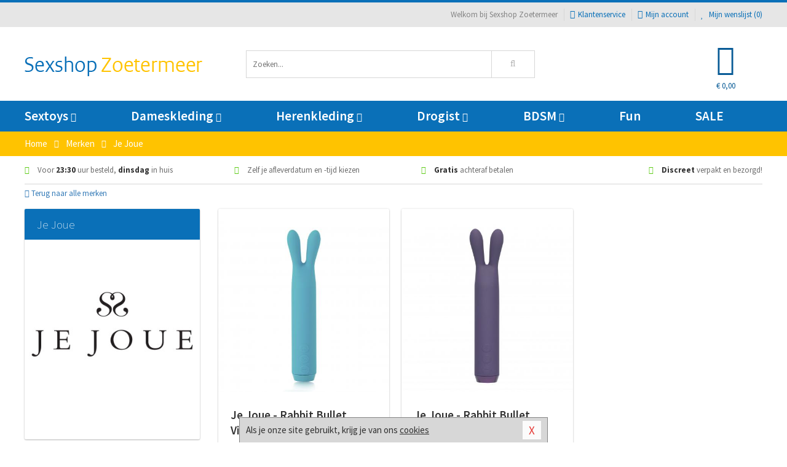

--- FILE ---
content_type: text/html; charset=UTF-8
request_url: https://www.sexshopzoetermeer.nl/merken/je-joue
body_size: 6574
content:
<!DOCTYPE html>
<html lang="nl">
<head>
<title>Je Joue</title>
<meta name="viewport" content="width=device-width, initial-scale=1.0, user-scalable=no">
<meta http-equiv="X-UA-Compatible" content="IE=edge">
<meta content="IE=edge" http-equiv="X-UA-Compatible">
<meta charset="utf-8">
<meta name="format-detection" content="telephone=no">



<meta name="robots" content="index, follow">






<meta name="keywords" content="">



<meta name="description" content="">









<link nonce="22df8f5849ba2228797bad31d9b9c2cfd932de19fad420c3d4bdec5504c57ea1" href="https://cdn.edc.nl/customs/css/styles_528.css" rel="stylesheet">






<meta name="author" content="Sexshop Zoetermeer">



<link nonce="22df8f5849ba2228797bad31d9b9c2cfd932de19fad420c3d4bdec5504c57ea1" rel="canonical" href="https://www.sexshopzoetermeer.nl/merken/je-joue">






<!-- Global site tag (gtag.js) - Google Analytics -->
<script  nonce="22df8f5849ba2228797bad31d9b9c2cfd932de19fad420c3d4bdec5504c57ea1" async src="https://www.googletagmanager.com/gtag/js?id=UA-42759616-33"></script>
<script  nonce="22df8f5849ba2228797bad31d9b9c2cfd932de19fad420c3d4bdec5504c57ea1">
    window.dataLayer = window.dataLayer || [];
    function gtag(){dataLayer.push(arguments);}
    gtag('js', new Date());

        gtag('config', 'UA-42759616-33');
</script>


<!-- HTML5 Shim and Respond.js IE8 support of HTML5 elements and media queries -->
<!-- WARNING: Respond.js doesn't work if you view the page via file:// -->
<!--[if lt IE 9]>
  <script  nonce="22df8f5849ba2228797bad31d9b9c2cfd932de19fad420c3d4bdec5504c57ea1" src="https://oss.maxcdn.com/libs/html5shiv/3.7.0/html5shiv.js"></script>
  <script  nonce="22df8f5849ba2228797bad31d9b9c2cfd932de19fad420c3d4bdec5504c57ea1" src="https://oss.maxcdn.com/libs/respond.js/1.3.0/respond.min.js"></script>
<![endif]-->


<style nonce="22df8f5849ba2228797bad31d9b9c2cfd932de19fad420c3d4bdec5504c57ea1">
#new_alert_overlay{
    position:fixed;
    top:0;
    right:0;
    bottom:0;
    left:0;
    content:'';
    z-index:9999;
    background-color:rgba(255,255,255,0.8);
}
.new-alert{
    position:absolute;
    top:50%;
    left:50%;
    z-index:10000;
    padding:15px;
    background-color:white;
    border:1px solid #333;
    transform:translate(-50%,-50%);
    text-align:center;
}

.new-alert button{
    margin-top:10px;
    padding:3px 13px;
    background:none;
    border:none;
    border:1px solid #B9B9B9;
    text-transform:uppercase;
}
</style>
</head>
<body>



<div class="body-blur"></div>






<div id="overall_popup_window"></div>
<div id="modal_wrapper"></div>



<div class="site-header-topbar">
<div class="container">







<div class="links-menu">
<ul>



<li class="welcome">Welkom bij Sexshop Zoetermeer</li>



<li><a href="https://www.sexshopzoetermeer.nl/klantenservice" title="Klantenservice" target="_self"><i class="fa fa-comments"></i>Klantenservice</a></li>



<li><a href="https://www.sexshopzoetermeer.nl/account" title="Mijn account"><i class="fa fa-user"></i>Mijn account</a></li>



<li class="wishlistIndicator">
<a href="https://www.sexshopzoetermeer.nl/wenslijst" title="Mijn wenslijst">



<i id="wishlist_header_icon" class="fa fa-heart"></i>



Mijn wenslijst


(<span id="wishlist_header_count">0</span>)
</a>
</li>
</ul>
</div>






<div class="mobiele-header">


<div class="button menu">
<button id="mobile_navigation_button" type="button"><i class="fa fa-bars"></i></button>
</div>


<div class="button zoeken"><button id="mobile_search_button" type="button"><i class="fa fa-search"></i></button></div>


<div class="button wenslijst wishlistIndicator">
<a href="https://www.sexshopzoetermeer.nl/wenslijst" id="mobile_wishlist_button"><i class="fa fa-heart"></i></a>
</div>


<div id="header_winkelwagen_mob" class="button winkelmandje">
<a href="https://www.sexshopzoetermeer.nl/afrekenenwinkelwagen" id="mobile_shoppingcart_button"><i class="fa fa-shopping-basket"></i></a>
<span class="ww-aantal">0</span>
</div>


<div class="logo">
<a href="https://www.sexshopzoetermeer.nl/">
<img alt="Sexshop Zoetermeer" class="img-responsive" src="https://cdn.edc.nl/customs/logos/mobiel/528.png" width="290" height="120">
</a>
</div>
</div>
</div>
</div>






<header id="website_header" class="site-header" onmouseleave="winkelwagenclose()">
<div class="container">



<div class="site-header-logo hidden-xs">
<a class="p-r-10" href="https://www.sexshopzoetermeer.nl/">
<img alt="Sexshop Zoetermeer" class="img-responsive" src="https://cdn.edc.nl/customs/logos/shop/528.png" width="290" height="120">
</a>
</div>



<div class="site-header-zoeken">
<form id="top_search" class="header-zoeken-formulier" method="get" action="https://www.sexshopzoetermeer.nl/zoeken.html" accept-charset="utf-8">
<input class="header-zoeken-formulier-veld" type="search" name="zoek" placeholder="Zoeken..." onblur="setTimeout(tzs3,500);" onkeyup="tzs(this.value)" onkeydown="tzs4()" autocomplete="off">
<button class="header-zoeken-formulier-knop" type="submit" value="Zoeken"><i class="fa fa-search"></i></button>
<div id="zoeksuggesties" class="hidden-xs"></div>
</form>
</div>



<div id="top_cart" class="site-header-winkelmandje hidden-xs">
<a id="shopping_cart_icon" class="winkelmandje" href="https://www.sexshopzoetermeer.nl/afrekenenwinkelwagen" onmouseenter="winkelwagenopen()">



<div class="winkelmandje-icoon"><i class="fa fa-shopping-basket"></i></div>






<div id="shopping_cart_total" class="winkelmandje-prijs">&euro; 0,00</div>
</a></div>




<div id="top_microcart" class="hidden-xs">
<div class="wrapper">
<h2>
Winkelwagen <button type="button" class="" onclick="winkelwagenclose()"><i class="fa fa-times"></i></button>
</h2>
<div class="lege-winkelwagen">
<p>Je winkelwagen bevat nog geen producten.</p>
</div>
</div></div>
</div>
</header>



<nav id="site_navigation">
<div class="container">
<ul class="p-0">
<li class="menu-item mobile title">Winkelen <span class="close-navigation c-pointer">X</span></li>






<li class="menu-item ">
<a href="https://www.sexshopzoetermeer.nl/sextoys">
Sextoys<i class="fa fa-caret-down"></i>
</a>


<ul class="sub-nav" style="height:290px;">
<li>
<ul>
<li class="title">
<a href="https://www.sexshopzoetermeer.nl/sextoys/vibrators" title="Vibrators" target="_self">
Vibrators</a>
</li>
<li><a href="https://www.sexshopzoetermeer.nl/realistische-vibrator" title="Realistische Vibrators" target="_self">Realistische Vibrators</a></li>
<li><a href="https://www.sexshopzoetermeer.nl/koppel-vibrator" title="Koppel Vibrators" target="_self">Koppel Vibrators</a></li>
<li><a href="https://www.sexshopzoetermeer.nl/tarzan-vibrator" title="Tarzan Vibrators" target="_self">Tarzan Vibrators</a></li>
<li><a href="https://www.sexshopzoetermeer.nl/mini-vibrator" title="Mini Vibrators" target="_self">Mini Vibrators</a></li>
<li><a href="https://www.sexshopzoetermeer.nl/wand-vibrator" title="Wand Vibrators" target="_self">Wand Vibrators</a></li>
<li><a href="https://www.sexshopzoetermeer.nl/opleg-vibrator" title="Opleg Vibrators" target="_self">Opleg Vibrators</a></li>
</ul>
<ul>
<li class="title">
<a href="https://www.sexshopzoetermeer.nl/sextoys/dildos" title="Dildo's" target="_self">
Dildo's</a>
</li>
<li><a href="https://www.sexshopzoetermeer.nl/realistische-dildo" title="Realistische Dildo's" target="_self">Realistische Dildo's</a></li>
<li><a href="https://www.sexshopzoetermeer.nl/anaal-dildo" title="Anaal Dildo's" target="_self">Anaal Dildo's</a></li>
<li><a href="https://www.sexshopzoetermeer.nl/strapon-dildo" title="Voorbind Dildo's" target="_self">Voorbind Dildo's</a></li>
<li><a href="https://www.sexshopzoetermeer.nl/dubbele-dildo" title="Dubbele Dildo's" target="_self">Dubbele Dildo's</a></li>
<li><a href="https://www.sexshopzoetermeer.nl/xxl-dildo" title="XXL Dildo's" target="_self">XXL Dildo's</a></li>
<li><a href="https://www.sexshopzoetermeer.nl/metalen-dildo" title="Metalen Dildo's" target="_self">Metalen Dildo's</a></li>
</ul>
<ul>
<li class="title">
<a href="https://www.sexshopzoetermeer.nl/sextoys/masturbators" title="Masturbators   " target="_self">
Masturbators   </a>
</li>
<li><a href="https://www.sexshopzoetermeer.nl/opblaaspop" title="Opblaaspoppen" target="_self">Opblaaspoppen</a></li>
<li><a href="https://www.sexshopzoetermeer.nl/kont-masturbator" title="Kunst Kont" target="_self">Kunst Kont</a></li>
<li><a href="https://www.sexshopzoetermeer.nl/vibrerende-masturbator" title="Vibrerende Masturbators" target="_self">Vibrerende Masturbators</a></li>
<li><a href="https://www.sexshopzoetermeer.nl/mond-masturbator" title="Kunst Mond" target="_self">Kunst Mond</a></li>
<li><a href="https://www.sexshopzoetermeer.nl/kunstvagina" title="Kunst Vagina" target="_self">Kunst Vagina</a></li>
<li><a href="https://www.sexshopzoetermeer.nl/fleshlight-masturbator" title="Fleshlight Masturbators" target="_self">Fleshlight Masturbators</a></li>
</ul>
<ul>
<li class="title">
<a href="https://www.sexshopzoetermeer.nl/sextoys/anaal-speeltjes" title="Anaal Speeltjes " target="_self">
Anaal Speeltjes </a>
</li>
<li><a href="https://www.sexshopzoetermeer.nl/xxl-buttplug" title="Buttplugs XXL" target="_self">Buttplugs XXL</a></li>
<li><a href="https://www.sexshopzoetermeer.nl/buttplug-set" title="Buttplug Sets" target="_self">Buttplug Sets</a></li>
<li><a href="https://www.sexshopzoetermeer.nl/standaard-buttplug" title="Buttplugs Standaard" target="_self">Buttplugs Standaard</a></li>
<li><a href="https://www.sexshopzoetermeer.nl/anaal-kralen/klassieke-beads" title="Anaal Beads" target="_self">Anaal Beads</a></li>
<li><a href="https://www.sexshopzoetermeer.nl/buttplug-met-vibraties" title="Buttplugs Vibrerend" target="_self">Buttplugs Vibrerend</a></li>
<li><a href="https://www.sexshopzoetermeer.nl/anaal-kralen/anaalkettingen" title="Anaal Kettingen" target="_self">Anaal Kettingen</a></li>
</ul>
<ul>
<li class="title">Meer Seksspeeltjes</li>
<li><a href="https://www.sexshopzoetermeer.nl/vibrerend-ei" title="Vibratie Eitjes" target="_self">Vibratie Eitjes</a></li>
<li><a href="https://www.sexshopzoetermeer.nl/penis-sleeve" title="Penis Sleeves" target="_self">Penis Sleeves</a></li>
<li><a href="https://www.sexshopzoetermeer.nl/penisring-set" title="Penisringen" target="_self">Penisringen</a></li>
<li><a href="https://www.sexshopzoetermeer.nl/erotische-cadeaus" title="Erotische Cadeaus" target="_self">Erotische Cadeaus</a></li>
<li><a href="https://www.sexshopzoetermeer.nl/neukmachine" title="Seksmachines" target="_self">Seksmachines</a></li>
<li><a href="https://www.sexshopzoetermeer.nl/spannende-fun-artikelen" title="Fun Artikelen" target="_self">Fun Artikelen</a></li>
</ul>
</li>
</ul>
</li>
<li class="menu-item ">
<a href="https://www.sexshopzoetermeer.nl/vrouwen">
Dameskleding<i class="fa fa-caret-down"></i>
</a>


<ul class="sub-nav" style="height:290px;">
<li>
<ul>
<li class="title">
<a href="https://www.sexshopzoetermeer.nl/vrouwen/lingerie-vrouwen" title="Lingerie " target="_self">
Lingerie </a>
</li>
<li><a href="https://www.sexshopzoetermeer.nl/erotische-bh-setjes" title="BH-Sets" target="_self">BH-Sets</a></li>
<li><a href="https://www.sexshopzoetermeer.nl/kostuums-rollenspel" title="Rollenspel" target="_self">Rollenspel</a></li>
<li><a href="https://www.sexshopzoetermeer.nl/sexy-catsuit" title="Catsuits" target="_self">Catsuits</a></li>
<li><a href="https://www.sexshopzoetermeer.nl/sexy-dames-string" title="Strings" target="_self">Strings</a></li>
<li><a href="https://www.sexshopzoetermeer.nl/bustier-korset" title="Korsetten" target="_self">Korsetten</a></li>
<li><a href="https://www.sexshopzoetermeer.nl/nachtkleding" title="Nachtkleding" target="_self">Nachtkleding</a></li>
</ul>
<ul>
<li class="title">
<a href="https://www.sexshopzoetermeer.nl/vrouwen/kleding-vrouwen" title="Kleding" target="_self">
Kleding</a>
</li>
<li><a href="https://www.sexshopzoetermeer.nl/sexy-dames-kostuums" title="Kostuums" target="_self">Kostuums</a></li>
<li><a href="https://www.sexshopzoetermeer.nl/clubwear-kleding" title="Clubwear" target="_self">Clubwear</a></li>
<li><a href="https://www.sexshopzoetermeer.nl/sexy-top-met-rok/rokjes" title="Rokjes" target="_self">Rokjes</a></li>
<li><a href="https://www.sexshopzoetermeer.nl/erotische-jurkjes" title="Erotische Jurkjes" target="_self">Erotische Jurkjes</a></li>
<li><a href="https://www.sexshopzoetermeer.nl/sexy-top-met-rok/tops" title="Topjes" target="_self">Topjes</a></li>
<li><a href="https://www.sexshopzoetermeer.nl/sexy-jurkje" title="Jurkjes" target="_self">Jurkjes</a></li>
</ul>
<ul>
<li class="title">
<a href="https://www.sexshopzoetermeer.nl/vrouwen/fetish-voor-haar" title="Fetish Collectie " target="_self">
Fetish Collectie </a>
</li>
<li><a href="https://www.sexshopzoetermeer.nl/wetlook-kleding-voor-haar" title="Wetlook Collectie" target="_self">Wetlook Collectie</a></li>
<li><a href="https://www.sexshopzoetermeer.nl/latex-damescollectie/latex-kousen" title="Latex Kousen" target="_self">Latex Kousen</a></li>
<li><a href="https://www.sexshopzoetermeer.nl/leren-kleding-voor-haar" title="Leer Collectie" target="_self">Leer Collectie</a></li>
<li><a href="https://www.sexshopzoetermeer.nl/lak-damescollectie" title="Lak Collectie " target="_self">Lak Collectie </a></li>
<li><a href="https://www.sexshopzoetermeer.nl/wetlook-kleding-voor-haar/sale" title="Sale Wetlook" target="_self">Sale Wetlook</a></li>
<li><a href="https://www.sexshopzoetermeer.nl/latex-damescollectie" title="Latex Collectie" target="_self">Latex Collectie</a></li>
</ul>
<ul>
<li class="title">
<a href="https://www.sexshopzoetermeer.nl/vrouwen/beenmode" title="Beenmode" target="_self">
Beenmode</a>
</li>
<li><a href="https://www.sexshopzoetermeer.nl/dames-legging" title="Leggings" target="_self">Leggings</a></li>
<li><a href="https://www.sexshopzoetermeer.nl/sexy-panty/pantys-open-kruisje" title="Erotische Panty's" target="_self">Erotische Panty's</a></li>
<li><a href="https://www.sexshopzoetermeer.nl/sexy-panty" title="Panty Collectie " target="_self">Panty Collectie </a></li>
<li><a href="https://www.sexshopzoetermeer.nl/dames-kousen/fun-kousen" title="Fun Kousen" target="_self">Fun Kousen</a></li>
<li><a href="https://www.sexshopzoetermeer.nl/dames-kousen" title="Kousen Collectie" target="_self">Kousen Collectie</a></li>
</ul>
<ul>
<li class="title">
<a href="https://www.sexshopzoetermeer.nl/vrouwen/accessoires" title="Accessoires" target="_self">
Accessoires</a>
</li>
<li><a href="https://www.sexshopzoetermeer.nl/valse-wimpers" title="Wimpers" target="_self">Wimpers</a></li>
<li><a href="https://www.sexshopzoetermeer.nl/sexy-masker" title="Maskers" target="_self">Maskers</a></li>
<li><a href="https://www.sexshopzoetermeer.nl/pruiken" title="Pruiken" target="_self">Pruiken</a></li>
<li><a href="https://www.sexshopzoetermeer.nl/sexy-halsband-vrouwen" title="Halsbanden" target="_self">Halsbanden</a></li>
<li><a href="https://www.sexshopzoetermeer.nl/erotische-sieraden" title="Sieraden" target="_self">Sieraden</a></li>
<li><a href="https://www.sexshopzoetermeer.nl/sexy-handschoenen" title="Handschoenen" target="_self">Handschoenen</a></li>
</ul>
</li>
</ul>
</li>
<li class="menu-item ">
<a href="https://www.sexshopzoetermeer.nl/mannen">
Herenkleding<i class="fa fa-caret-down"></i>
</a>


<ul class="sub-nav" style="height:290px;">
<li>
<ul>
<li class="title">
<a href="https://www.sexshopzoetermeer.nl/mannen/lingerie-mannen" title="Heren Collectie" target="_self">
Heren Collectie</a>
</li>
<li><a href="https://www.sexshopzoetermeer.nl/heren-lingerie-body" title="Body's" target="_self">Body's</a></li>
<li><a href="https://www.sexshopzoetermeer.nl/sexy-heren-slip" title="Slips" target="_self">Slips</a></li>
<li><a href="https://www.sexshopzoetermeer.nl/jockstraps" title="Jockstraps" target="_self">Jockstraps</a></li>
<li><a href="https://www.sexshopzoetermeer.nl/heren-kostuums-rollenspel" title="Kostuums" target="_self">Kostuums</a></li>
<li><a href="https://www.sexshopzoetermeer.nl/sexy-heren-shirt" title="Shirts" target="_self">Shirts</a></li>
</ul>
<ul>
<li class="title">
<a href="https://www.sexshopzoetermeer.nl/sexy-heren-boxershorts" title="Shorts " target="_self">
Shorts </a>
</li>
<li><a href="https://www.sexshopzoetermeer.nl/sexy-heren-boxershorts/lang-short" title="Lange Shorts" target="_self">Lange Shorts</a></li>
<li><a href="https://www.sexshopzoetermeer.nl/sexy-heren-boxershorts" title="Sale Shorts" target="_self">Sale Shorts</a></li>
<li><a href="https://www.sexshopzoetermeer.nl/sexy-heren-boxershorts/transparante-shorts" title="Transparante Shorts" target="_self">Transparante Shorts</a></li>
<li><a href="https://www.sexshopzoetermeer.nl/sexy-heren-boxershorts/klassieke-shorts" title="Klassieke Shorts" target="_self">Klassieke Shorts</a></li>
</ul>
<ul>
<li class="title">
<a href="https://www.sexshopzoetermeer.nl/sexy-heren-string" title="Strings" target="_self">
Strings</a>
</li>
<li><a href="https://www.sexshopzoetermeer.nl/sexy-heren-string/transparante-strings" title="Transparante Strings" target="_self">Transparante Strings</a></li>
<li><a href="https://www.sexshopzoetermeer.nl/sexy-heren-string/fun-strings" title="Fun Strings" target="_self">Fun Strings</a></li>
<li><a href="https://www.sexshopzoetermeer.nl/sexy-heren-string/klassieke-heren-string" title="Klassieke Strings" target="_self">Klassieke Strings</a></li>
<li><a href="https://www.sexshopzoetermeer.nl/sexy-heren-string/sale" title="Sale Strings" target="_self">Sale Strings</a></li>
<li><a href="https://www.sexshopzoetermeer.nl/sexy-heren-string/erotische-strings" title="Erotische Strings" target="_self">Erotische Strings</a></li>
</ul>
<ul>
<li class="title">
<a href="https://www.sexshopzoetermeer.nl/mannen/fetish-voor-hem" title="Fetish Collectie" target="_self">
Fetish Collectie</a>
</li>
<li><a href="https://www.sexshopzoetermeer.nl/latex-herenkleding" title="Latex Collectie" target="_self">Latex Collectie</a></li>
<li><a href="https://www.sexshopzoetermeer.nl/leren-kleding-mannen" title="Leer Collectie" target="_self">Leer Collectie</a></li>
<li><a href="https://www.sexshopzoetermeer.nl/dildo-slip/dildo-slip-mannen" title="Dildo Slips" target="_self">Dildo Slips</a></li>
<li><a href="https://www.sexshopzoetermeer.nl/wetlook-kleding-heren" title="Wetlook Collectie " target="_self">Wetlook Collectie </a></li>
<li><a href="https://www.sexshopzoetermeer.nl/lak-herenkleding" title="Lak Collectie " target="_self">Lak Collectie </a></li>
</ul>
<ul>
<li class="title">
<a href="https://www.sexshopzoetermeer.nl/merken" title="Populaire Merken" target="_self">
Populaire Merken</a>
</li>
<li><a href="https://www.sexshopzoetermeer.nl/merken/goodfellas" title="Goodfellas" target="_self">Goodfellas</a></li>
<li><a href="https://www.sexshopzoetermeer.nl/merken/apollo" title="Apollo" target="_self">Apollo</a></li>
<li><a href="https://www.sexshopzoetermeer.nl/merken/male-power-lingerie" title="Male Power" target="_self">Male Power</a></li>
<li><a href="https://www.sexshopzoetermeer.nl/merken/blue-line" title="Blue Line" target="_self">Blue Line</a></li>
<li><a href="https://www.sexshopzoetermeer.nl/merken/envy-menswear" title="Envy" target="_self">Envy</a></li>
</ul>
</li>
</ul>
</li>
<li class="menu-item ">
<a href="https://www.sexshopzoetermeer.nl/drogist">
Drogist<i class="fa fa-caret-down"></i>
</a>


<ul class="sub-nav" style="height:290px;">
<li>
<ul>
<li class="title">
<a href="https://www.sexshopzoetermeer.nl/drogist/vrouwen" title="Vrouwen" target="_self">
Vrouwen</a>
</li>
<li><a href="https://www.sexshopzoetermeer.nl/libido-verhogen-vrouw" title="Libido Verhogers" target="_self">Libido Verhogers</a></li>
<li><a href="https://www.sexshopzoetermeer.nl/borstpomp" title="Borstpompen" target="_self">Borstpompen</a></li>
<li><a href="https://www.sexshopzoetermeer.nl/erotische-dames-parfums" title="Parfums &amp; Feromonen" target="_self">Parfums &amp; Feromonen</a></li>
<li><a href="https://www.sexshopzoetermeer.nl/vagina-creme" title="Crèmes " target="_self">Crèmes </a></li>
<li><a href="https://www.sexshopzoetermeer.nl/persoonlijke-verzorging-dames" title="Persoonlijke Verzorging" target="_self">Persoonlijke Verzorging</a></li>
<li><a href="https://www.sexshopzoetermeer.nl/intieme-douche-vrouwen" title="Intieme Douches" target="_self">Intieme Douches</a></li>
</ul>
<ul>
<li class="title">
<a href="https://www.sexshopzoetermeer.nl/drogist/mannen" title="Mannen" target="_self">
Mannen</a>
</li>
<li><a href="https://www.sexshopzoetermeer.nl/klaarkomen-uitstellen" title="Uitstellen Klaarkomen" target="_self">Uitstellen Klaarkomen</a></li>
<li><a href="https://www.sexshopzoetermeer.nl/intieme-douche" title="Intieme Verzorging" target="_self">Intieme Verzorging</a></li>
<li><a href="https://www.sexshopzoetermeer.nl/verbeteren-sperma" title="Verbeteren Sperma" target="_self">Verbeteren Sperma</a></li>
<li><a href="https://www.sexshopzoetermeer.nl/libido-verhogen-man" title="Libido Verhogers" target="_self">Libido Verhogers</a></li>
<li><a href="https://www.sexshopzoetermeer.nl/persoonlijke-verzorging-heren" title="Scheerproducten" target="_self">Scheerproducten</a></li>
<li><a href="https://www.sexshopzoetermeer.nl/erectiemiddelen" title="Erectiepillen" target="_self">Erectiepillen</a></li>
</ul>
<ul>
<li class="title">
<a href="https://www.sexshopzoetermeer.nl/drogist/glijmiddelen" title="Glijmiddelen" target="_self">
Glijmiddelen</a>
</li>
<li><a href="https://www.sexshopzoetermeer.nl/smaakjes-glijmiddel" title="Glijmiddel Smaakje" target="_self">Glijmiddel Smaakje</a></li>
<li><a href="https://www.sexshopzoetermeer.nl/fisting-gel" title="Fisting Gel" target="_self">Fisting Gel</a></li>
<li><a href="https://www.sexshopzoetermeer.nl/stimulerend-glijmiddel" title="Glijmiddel Stimulerend" target="_self">Glijmiddel Stimulerend</a></li>
<li><a href="https://www.sexshopzoetermeer.nl/anaal-glijmiddel" title="Glijmiddel Anaal " target="_self">Glijmiddel Anaal </a></li>
<li><a href="https://www.sexshopzoetermeer.nl/glijmiddel-waterbasis" title="Glijmiddel Waterbasis" target="_self">Glijmiddel Waterbasis</a></li>
<li><a href="https://www.sexshopzoetermeer.nl/siliconen-glijmiddel" title="Glijmiddel Siliconen" target="_self">Glijmiddel Siliconen</a></li>
</ul>
<ul>
<li class="title">
<a href="https://www.sexshopzoetermeer.nl/drogist/massage" title="Massage" target="_self">
Massage</a>
</li>
<li><a href="https://www.sexshopzoetermeer.nl/massage-olie" title="Massage Oliën " target="_self">Massage Oliën </a></li>
<li><a href="https://www.sexshopzoetermeer.nl/massage-apparaat" title="Massage Apparaten" target="_self">Massage Apparaten</a></li>
<li><a href="https://www.sexshopzoetermeer.nl/massage-cadeau" title="Massage Cadeaus" target="_self">Massage Cadeaus</a></li>
<li><a href="https://www.sexshopzoetermeer.nl/bodypaint" title="Bodypaint" target="_self">Bodypaint</a></li>
<li><a href="https://www.sexshopzoetermeer.nl/massage-kaars" title="Massage Kaarsen" target="_self">Massage Kaarsen</a></li>
<li><a href="https://www.sexshopzoetermeer.nl/lichaamspoeder" title="Lichaamspoeder" target="_self">Lichaamspoeder</a></li>
</ul>
<ul>
<li class="title">
<a href="https://www.sexshopzoetermeer.nl/drogist/condooms" title="Condooms" target="_self">
Condooms</a>
</li>
<li><a href="https://www.sexshopzoetermeer.nl/standaard-condooms" title="Standaard" target="_self">Standaard</a></li>
<li><a href="https://www.sexshopzoetermeer.nl/latexvrije-condooms" title="Latexvrij" target="_self">Latexvrij</a></li>
<li><a href="https://www.sexshopzoetermeer.nl/condoom-orgasme-uitstellen" title="Orgasme Uitstellen" target="_self">Orgasme Uitstellen</a></li>
<li><a href="https://www.sexshopzoetermeer.nl/bulkverpakking-condooms" title="Bulkverpakking" target="_self">Bulkverpakking</a></li>
<li><a href="https://www.sexshopzoetermeer.nl/smaak-condooms" title="Smaakje" target="_self">Smaakje</a></li>
<li><a href="https://www.sexshopzoetermeer.nl/stimulerende-condooms" title="Extra Stimulerend" target="_self">Extra Stimulerend</a></li>
</ul>
</li>
</ul>
</li>
<li class="menu-item ">
<a href="https://www.sexshopzoetermeer.nl/bdsm">
BDSM<i class="fa fa-caret-down"></i>
</a>


<ul class="sub-nav" style="height:290px;">
<li>
<ul>
<li class="title">
<a href="https://www.sexshopzoetermeer.nl/bdsm/boeien" title="Boeien" target="_self">
Boeien</a>
</li>
<li><a href="https://www.sexshopzoetermeer.nl/stalen-boeien-bdsm" title="Stalen Boeien" target="_self">Stalen Boeien</a></li>
<li><a href="https://www.sexshopzoetermeer.nl/leren-boeien-bdsm" title="Leder Boeien" target="_self">Leder Boeien</a></li>
<li><a href="https://www.sexshopzoetermeer.nl/pluche-boeien-bdsm" title="Pluche Boeien" target="_self">Pluche Boeien</a></li>
<li><a href="https://www.sexshopzoetermeer.nl/enkelboeien-bdsm" title="Enkelboeien" target="_self">Enkelboeien</a></li>
<li><a href="https://www.sexshopzoetermeer.nl/satijnen-boeien-bdsm" title="Satijnen Boeien" target="_self">Satijnen Boeien</a></li>
<li><a href="https://www.sexshopzoetermeer.nl/boeien-hogtie" title="Hogtie Boeien" target="_self">Hogtie Boeien</a></li>
</ul>
<ul>
<li class="title">
<a href="https://www.sexshopzoetermeer.nl/bdsm/sm-speeltjes" title="SM Speeltjes" target="_self">
SM Speeltjes</a>
</li>
<li><a href="https://www.sexshopzoetermeer.nl/sm-zweep" title="Zwepen" target="_self">Zwepen</a></li>
<li><a href="https://www.sexshopzoetermeer.nl/sm-paddle" title="Paddles" target="_self">Paddles</a></li>
<li><a href="https://www.sexshopzoetermeer.nl/pinwheel-bdsm" title="Pinwheels" target="_self">Pinwheels</a></li>
<li><a href="https://www.sexshopzoetermeer.nl/dilator" title="Dilators" target="_self">Dilators</a></li>
<li><a href="https://www.sexshopzoetermeer.nl/tepelklemmen" title="Tepelklemmen" target="_self">Tepelklemmen</a></li>
<li><a href="https://www.sexshopzoetermeer.nl/electro-sex" title="Electro Sex" target="_self">Electro Sex</a></li>
</ul>
<ul>
<li class="title">
<a href="https://www.sexshopzoetermeer.nl/bdsm/bondage" title="Bondage Toys" target="_self">
Bondage Toys</a>
</li>
<li><a href="https://www.sexshopzoetermeer.nl/maskers-bdsm" title="Maskers" target="_self">Maskers</a></li>
<li><a href="https://www.sexshopzoetermeer.nl/halsband-bdsm" title="Halsbanden" target="_self">Halsbanden</a></li>
<li><a href="https://www.sexshopzoetermeer.nl/bondage-set-bdsm" title="Pakketten" target="_self">Pakketten</a></li>
<li><a href="https://www.sexshopzoetermeer.nl/bondage-harnas-bdsm" title="Harnassen" target="_self">Harnassen</a></li>
<li><a href="https://www.sexshopzoetermeer.nl/spreidstang-bdsm" title="Spreidstangen" target="_self">Spreidstangen</a></li>
<li><a href="https://www.sexshopzoetermeer.nl/knevel-bdsm" title="Knevels" target="_self">Knevels</a></li>
</ul>
<ul>
<li class="title">
<a href="https://www.sexshopzoetermeer.nl/bdsm/chastity" title="Chastity" target="_self">
Chastity</a>
</li>
<li><a href="https://www.sexshopzoetermeer.nl/kuisheidsgordel" title="Kuisheidsgordels" target="_self">Kuisheidsgordels</a></li>
<li><a href="https://www.sexshopzoetermeer.nl/bal-klemmen-bdsm/ball-spreaders" title="Ball Spreaders" target="_self">Ball Spreaders</a></li>
<li><a href="https://www.sexshopzoetermeer.nl/peniskooi-bdsm" title="Peniskooien" target="_self">Peniskooien</a></li>
<li><a href="https://www.sexshopzoetermeer.nl/bal-klemmen-bdsm/ball-stretchers" title="Ball Stretchers" target="_self">Ball Stretchers</a></li>
<li><a href="https://www.sexshopzoetermeer.nl/peniskooi-bdsm/cbx-peniskooi" title="CB-X Kooien" target="_self">CB-X Kooien</a></li>
<li><a href="https://www.sexshopzoetermeer.nl/bal-klemmen-bdsm/ball-crushers" title="Ball Crushers" target="_self">Ball Crushers</a></li>
</ul>
<ul>
<li class="title">Specials  </li>
<li><a href="https://www.sexshopzoetermeer.nl/sm-kaars-bdsm" title="SM Kaarsen" target="_self">SM Kaarsen</a></li>
<li><a href="https://www.sexshopzoetermeer.nl/bondage-touwen-bdsm" title="Bondage Touwen" target="_self">Bondage Touwen</a></li>
<li><a href="https://www.sexshopzoetermeer.nl/speculum" title="Speculums" target="_self">Speculums</a></li>
<li><a href="https://www.sexshopzoetermeer.nl/kietelveer-bdsm" title="Kietelveren" target="_self">Kietelveren</a></li>
<li><a href="https://www.sexshopzoetermeer.nl/tepelzuigers" title="Tepelzuigers" target="_self">Tepelzuigers</a></li>
<li><a href="https://www.sexshopzoetermeer.nl/penis-plug-bdsm" title="Penis Plugs" target="_self">Penis Plugs</a></li>
</ul>
</li>
</ul>
</li>
<li class="menu-item hide">
<a href="https://www.sexshopzoetermeer.nl/fun">
Fun</a>


</li>
<li class="menu-item ">
<a href="https://www.sexshopzoetermeer.nl/fun">
Fun</a>


</li>
<li class="menu-item sale hidden-xs">
<a href="https://www.sexshopzoetermeer.nl/sale">
SALE</a>


</li>






<li class="menu-item mobile"><a href="https://www.sexshopzoetermeer.nl/blog">Blog</a></li>
<li class="menu-item mobile title">Account</li>
<li class="menu-item mobile"><a href="https://www.sexshopzoetermeer.nl/afrekenenwinkelwagen"><i class="fa fa-shopping-basket"></i> Winkelwagen</a></li>
<li class="menu-item mobile"><a href="https://www.sexshopzoetermeer.nl/wenslijst"><i class="fa fa-heart"></i> Wenslijst</a></li>
<li class="menu-item mobile"><a href="https://www.sexshopzoetermeer.nl/account"><i class="fa fa-user"></i> Mijn account</a></li>
<li class="menu-item visible-xs klantenservice">
<a href="https://www.sexshopzoetermeer.nl/klantenservice">
<i class="fa fa-comments"></i>
<span class="hidden-xs">+31 598 690453<br></span>
<span class="subline">Klantenservice </span>
</a>
</li>
</ul>
</div>
</nav>






<nav>
<div class="breadcrumb-container main">
<div class="container">
<div class="row">
<div class="col-xs-12 col-sm-12 col-md-12 col-lg-12">
<ul id="breadcrumb">
<li>
<a href="/">
<span>
<span>Terug naar</span>  Home</span>
</a>
</li>
<li>
<a href="/merken">
<span>
<span>Terug naar</span>  Merken</span>
</a>
</li>
</ul>

<div class="actieve-pagina">
<i class="visible-xs fa fa-caret-left"></i>
<span>
Je Joue</span>
</div>
</div>
</div>
</div>
</div>

<script  nonce="22df8f5849ba2228797bad31d9b9c2cfd932de19fad420c3d4bdec5504c57ea1" type="application/ld+json">
{
  "@context": "http://schema.org",
  "@type": "BreadcrumbList",
  "itemListElement": [
  {
    "@type": "ListItem",
    "position": 1,
    "item": {
      "@id": "/",
      "name": "Home"
    }
  },
   {
    "@type": "ListItem",
    "position": 2,
    "item": {
      "@id": "/merken",
      "name": "Merken"
    }
  },
   {
    "@type": "ListItem",
    "position": 3,
    "item": {
      "@id": "/merken/je-joue",
      "name": "Je Joue"
    }
  }
   ]
}
</script>


<div class="usp-wrapper">
<div class="container">
<div class="row">
<div class="hidden-xs col-sm-12 col-md-12 col-lg-12">

<ul class="usps">
<li><span class="fa fa-check c-c2a"></span> Voor <strong>23:30</strong> uur besteld, <strong>dinsdag</strong> in huis</li>
<li class=" hidden-sm hidden-md"><span class="fa fa-check c-c2a"></span> Zelf je afleverdatum en -tijd kiezen</li>
<li class="hidden-sm"><span class="fa fa-check c-c2a"></span> <strong>Gratis</strong> achteraf betalen</li>
<li><span class="fa fa-check c-c2a"></span> <strong>Discreet</strong> verpakt en bezorgd!</li>
</ul>
</div>
</div>
</div>
</div>
</nav>

<div id="merken">
<div class="container">
<div class="row">

<div class="col-xs-12">
<a href="/merken" class="hidden-xs terug-link d-block h-30 f-lh-30">
<span class="fa fa-angle-left"></span>
Terug naar alle merken</a>
</div>

<div class="col-xs-12 col-sm-4 col-md-3 col-lg-3   sidebar">
<div class="card m-t-10">

<div class="card-header">
<div class="card-title">Je Joue</div>
</div>

<div class="card-image">
<img alt="Je Joue" src="//cdn.edc.nl/merken/je-joue.jpg">
</div>

<div class="card-content">
<p></p>
</div>
</div>
</div>


<div class="col-xs-12 col-sm-8 col-md-9 col-lg-9">


<div id="merken_details_producten">
<div class="producten-overzicht">







<div class="col-xs-12 col-sm-6 col-md-4 col-lg-4 po_blok">





<div class="card">



<div class="card-image m-t-20">
<div class="absolute-square">
<a href="/mini-vibrator/je-joue-rabbit-bullet-vibrator-turquoise-_46231.html" rel="no-follow" class="content">
<img src="https://cdn.edc.nl/450/E26068.jpg" alt="Je Joue - Rabbit Bullet Vibrator - Turquoise " class="img-responsive" width="450" height="450">
</a>
</div>
</div>


<div class="card-content">



<a class="d-block h-50 f-xs-lh-20 f-lh-25 f-xs-medium f-larger f-600 f-td-n c-darkest  m-b-5 d-overflow-hidden" href="/mini-vibrator/je-joue-rabbit-bullet-vibrator-turquoise-_46231.html">
Je Joue - Rabbit Bullet Vibrator - Turquoise </a>



<p class="f-lh-30 h-30">


<span class="c-main f-extra-larger f-900">&euro; 34,99</span>
<span class="c-dark f-medium f-300 m-l-10"><del>&euro; 39,99</del></span>


</p>




<div class="m-t-10 h-40 f-lh-20 c-cta f-medium f-700 m-b-5 f-uppercase">
Voor 23:30 uur besteld, dinsdag in huis</div>


 <div class="m-t-10">
 <a class="knop-plat main uppercase vol" href="/mini-vibrator/je-joue-rabbit-bullet-vibrator-turquoise-_46231.html">Bekijk dit product</a>
 </div>
</div>
</div>
</div>







<div class="col-xs-12 col-sm-6 col-md-4 col-lg-4 po_blok">





<div class="card">



<div class="card-image m-t-20">
<div class="absolute-square">
<a href="/mini-vibrator/je-joue-rabbit-bullet-vibrator-paars_46222.html" rel="no-follow" class="content">
<img src="https://cdn.edc.nl/450/E26053_2.jpg" alt="Je Joue - Rabbit Bullet Vibrator - Paars" class="img-responsive" width="450" height="450">
</a>
</div>
</div>


<div class="card-content">



<a class="d-block h-50 f-xs-lh-20 f-lh-25 f-xs-medium f-larger f-600 f-td-n c-darkest  m-b-5 d-overflow-hidden" href="/mini-vibrator/je-joue-rabbit-bullet-vibrator-paars_46222.html">
Je Joue - Rabbit Bullet Vibrator - Paars</a>



<p class="f-lh-30 h-30">


<span class="c-main f-extra-larger f-900">&euro; 34,99</span>
<span class="c-dark f-medium f-300 m-l-10"><del>&euro; 34,99</del></span>


</p>




<div class="m-t-10 h-40 f-lh-20 c-cta f-medium f-700 m-b-5 f-uppercase">
</div>


 <div class="m-t-10">
 <a class="knop-plat main uppercase vol" href="/mini-vibrator/je-joue-rabbit-bullet-vibrator-paars_46222.html">Bekijk dit product</a>
 </div>
</div>
</div>
</div>
<div id="po_load_more">
<input type="hidden" value="merk1600" id="catid">
<input type="hidden" value="2" id="cattotaal">
<div id="laadmeerimg" class="text-center hide"><i class="fa fa-3x fa-spinner fa-spin"></i></div>
</div></div>
</div>


</div>
</div>
</div>
</div><footer id="site_footer">






<div class="footer-info">
<div class="container">
<div class="row">
<div class="col-xs-12 col-sm-3 col-md-3 col-lg-3">
<div class="title">Sexshop Zoetermeer</div>
<ul>
<li><a href="https://www.sexshopzoetermeer.nl/klantenservice/over-ons/bedrijfsgegevens/">Bedrijfsgegevens</a></li>
<li><a href="https://www.sexshopzoetermeer.nl/blog">Blog</a></li>
<li><a href="https://www.sexshopzoetermeer.nl/links">Links</a></li>
<li><a href="https://www.sexshopzoetermeer.nl/merken">Merken</a></li>
</ul>
</div>
<div class="col-xs-12 col-sm-3 col-md-3 col-lg-3">
<div class="title">Service</div>
<ul>
<li><a href="https://www.sexshopzoetermeer.nl/klantenservice/betaalmethoden/">Betaalmethoden</a></li>
<li><a href="https://www.sexshopzoetermeer.nl/klantenservice/veiligheid-en-privacy/">Veiligheid en privacy</a></li>
<li><a href="https://www.sexshopzoetermeer.nl/klantenservice/verzending-en-discretie/">Verzending en discretie</a></li>
<li><a href="https://www.sexshopzoetermeer.nl/klantenservice/ruilen-en-retouren/">Ruilen en retourneren</a></li>
</ul>
</div>
<div class="col-xs-12 col-sm-3 col-md-3 col-lg-3">
<div class="title">Hulp nodig?</div>
<ul>
<li><a href="https://www.sexshopzoetermeer.nl/klantenservice">Contact</a></li>
<li><a href="javascript:javascript:getmaattabel();">Maattabel</a></li>
<li><a href="https://www.sexshopzoetermeer.nl/info">Infocenter</a></li>
<li><a href="https://www.sexshopzoetermeer.nl/klantenservice/klantenservice/vragen/">FAQ</a></li>
</ul>
</div>
<div class="col-xs-12 col-sm-3 col-md-3 col-lg-3">
<div class="title">&nbsp;</div>
<ul>
<li><a href="https://www.sexshopzoetermeer.nl/klantenservice/veiligheid-en-privacy/cookies/">Cookies</a></li>
<li><a href="https://www.sexshopzoetermeer.nl/vieworder.html">Orderstatus</a></li>
<li><a href="https://www.sexshopzoetermeer.nl/sitemap">Sitemap</a></li>
</ul>
</div>
</div>
</div></div>






<div class="footer-service">
<div class="container">
<div class="row">
<div class="col-xs-12 col-sm-6 col-md-6 col-lg-6">
<div class="afhaal m-b-15">
<div class="title">Klantenservice</div>
<div class="clearfix">
<div class="foto">
<img alt="Afhaallocatie" src="https://cdn.edc.nl/customs/responsive1/footer/footer-locatie-foto.png" width="150" height="150">
</div>

<div class="info">
<div>Phoenixweg 6</div>
<div>9641KS Veendam</div>
<div>Nederland</div>



<div><a href="tel:0598690453"><img alt="" width="18" height="11" src="https://cdn.edc.nl/consument/vlaggen/1.gif"> 0598 690 453</a></div>
<div><a href="tel:038081140"><img alt="" width="18" height="11" src="https://cdn.edc.nl/consument/vlaggen/2.gif"> 03 808 1140</a></div>

<div><a href="https://www.sexshopzoetermeer.nl/klantenservice#contactformulier"> servicedesk&#64;edc.nl </a></div>
</div>
</div>
</div>
</div>



<div class="col-xs-12 col-sm-6 col-md-6 col-lg-6">
</div>
</div>
</div></div>






<div class="footer-logos">
<div class="container">
<div class="row">
<div class="col-xs-12">
<div class="betaalmogelijkheden">



<div class="mogelijkheid ideal"></div>
<div class="mogelijkheid mastercard"></div>
<div class="mogelijkheid visa"></div>
<div class="mogelijkheid paypal"></div>
<div class="mogelijkheid postnl"></div>
<div class="mogelijkheid dhl"></div>
</div>
</div>
</div>
</div></div>






<div class="footer-copyright">
<div class="container">
<div class="row">
<div class="col-xs-12 col-sm-12 col-md-12 col-lg-12">


<ul class="copyright-urls">
<li><a href="https://www.sexshopzoetermeer.nl/klantenservice/veiligheid-en-privacy/algemene-voorwaarden/">Algemene voorwaarden</a></li>
<li><a href="https://www.sexshopzoetermeer.nl/klantenservice/veiligheid-en-privacy/disclaimer/">Disclaimer</a></li>
<li><a href="https://www.sexshopzoetermeer.nl/klantenservice">Contact</a></li>
<li><a href="https://www.sexshopzoetermeer.nl/reviews">Klantbeoordelingen</a></li>
</ul>


<div class="copyright">
&copy; 2026 <span>Sexshop Zoetermeer</span>
</div>


</div>
</div>
</div></div>
</footer>






<div id="cookieBar" class="cookie-bar">
<button id="closeCookieBar" type="button">X</button>

Als je onze site gebruikt, krijg je van ons 
<a href="https://www.sexshopzoetermeer.nl/klantenservice/veiligheid-en-privacy/cookies/" title="cookies" target="_self">cookies</a>
</div>

















<script  nonce="22df8f5849ba2228797bad31d9b9c2cfd932de19fad420c3d4bdec5504c57ea1" type="text/javascript" src="https://cdn.edc.nl/js/jQuery/jquery.js"></script>




<script  nonce="22df8f5849ba2228797bad31d9b9c2cfd932de19fad420c3d4bdec5504c57ea1" type="text/javascript" src="/js/528/script.js?v=2425"></script>


<script  nonce="22df8f5849ba2228797bad31d9b9c2cfd932de19fad420c3d4bdec5504c57ea1">

</script>





<script  nonce="22df8f5849ba2228797bad31d9b9c2cfd932de19fad420c3d4bdec5504c57ea1" type="text/javascript">

  function isMobile() {
    const toMatch = [/Android/i, /webOS/i, /iPhone/i, /iPad/i, /iPod/i, /BlackBerry/i, /Windows Phone/i];
    return toMatch.some((toMatchItem) => {
      return navigator.userAgent.match(toMatchItem);
    });
  }
</script>

</body>
</html>